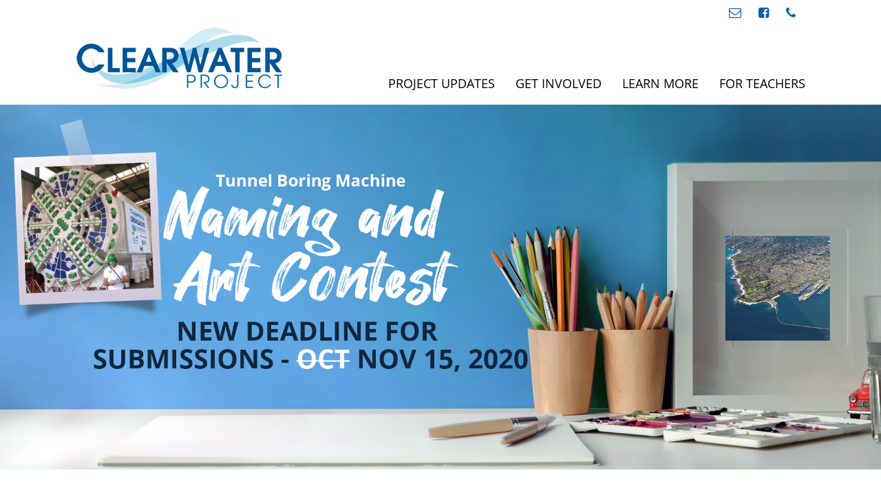

--- FILE ---
content_type: text/html
request_url: https://clearwater.lacsd.org/schoolOutreach.asp
body_size: 21518
content:
<!DOCTYPE html>
<html lang="en">
<head>
 
	<meta charset="UTF-8">
	<meta name="viewport" content="width=device-width, initial-scale=1.0">
	<meta name="description" content="">
	<meta name="author" content="">

	<title>Clearwater</title>

	<link rel="shortcut icon" type="image/x-icon" href="favicon.ico" />
	<link rel="stylesheet" href="/css/font-awesome.min.css"/>
	<link rel="stylesheet" href="https://cdnjs.cloudflare.com/ajax/libs/font-awesome/4.7.0/css/font-awesome.min.css"/> 
	<link rel="stylesheet" href="/css/bootstrap.min.css"/> 
	<link rel="stylesheet" href="/css/style.css"/>
	<link rel="stylesheet" href="/css/clearwater.css"/> 
	<link src="js/jquery-ui-1.12.1/jquery-ui.css"/>
	<link href="/js/fullcalendar-3.7.0/fullcalendar.min.css" rel="stylesheet" />
	<link href="/js/fullcalendar-3.7.0/fullcalendar.print.min.css" rel="stylesheet" media="print" /> 

	<!-- for smooth scrolling within page when clicking on link href="#id" -->
	<script src="https://ajax.googleapis.com/ajax/libs/jquery/3.2.1/jquery.min.js"></script>

</head>

<body>

	<!-- ==================================================== header section -->

	<header id="pageHome">
	       
    	<div class="header">
    	    <div class="row">
		        <ul id="top-menu">
<!--                    <li id="top-menu-item"><a href="newsletter.asp" class="signup">Sign up for our newsletter</a></li> -->
<!--                    <li id="top-menu-item"><a href="newsletter.asp" data-toggle="tooltip" title="Sign up for our newsletter"><i class="fa fa-file-text icon"></i></a></li> -->
                    <li id="top-menu-item-email" style="margin-right:10px;"><a href="mailto:ClearwaterProject@lacsd.org" data-toggle="tooltip" title="Email us"><i class="fa fa-envelope-o icon"></i></a></li>
                    <li id="top-menu-item-facebook" style="margin-right:10px;"><a href="https://www.facebook.com/ClearwaterProjectLA" target="_blank" data-toggle="tooltip" title="Like us"><i class="fa fa-facebook-square icon"></i></a></li>
                    <li id="top-menu-item-phone"><a href="tel:877-300-9283" data-toggle="tooltip" title="Call us at 877-300-9283" id="callUsHref" data-placement="bottom" ><i class="fa fa-phone icon" id="faPhone"></i></a></li>

<!-- horizontal translator -->
<li id="top-menu-item">
<div id="google_translate_element"></div>
<script type="text/javascript">
function googleTranslateElementInit() {
  new google.translate.TranslateElement({pageLanguage: 'en', layout: google.translate.TranslateElement.InlineLayout.HORIZONTAL}, 'google_translate_element');
}
</script>
<script type="text/javascript" src="//translate.google.com/translate_a/element.js?cb=googleTranslateElementInit"></script>
</li>



                </ul>
             </div>
			<div class="row">
                       
                     <!-- Begin NavBar -->

                    <nav class="navbar navbar-default">
                            <div class="container-fluid">
                                <!-- Brand and toggle get grouped for better mobile display -->
                                <div class="navbar-header">
                                    <button type="button" class="navbar-toggle" data-toggle="collapse" data-target="#bs-example-navbar-collapse-1">
                                    <span class="sr-only">Toggle navigation</span>
                                    <span class="icon-bar"></span>
                                    <span class="icon-bar"></span>
                                    <span class="icon-bar"></span>
                                    </button>
                                    <a href="/index.asp"><img src="/images/clearwater logo.png" alt="Clearwater Project" class="img-responsive logo" /></a>
                                </div>

                                <!-- Collect the nav links, forms, and other content for toggling -->
                                <div class="collapse navbar-collapse" id="bs-example-navbar-collapse-1" style="padding-right:0px;overflow:visible;">

                                    <ul class="nav navbar-nav navbar-right">
                                        <li class="dropdown">
                                            <a href="latestNews.asp" style="font-weight:normal; font-size:large; padding:72px 0px 0px 0px; color:#000; background-color:#FFF; z-index:999;"> &nbsp; &nbsp; &nbsp; PROJECT UPDATES</a>
                                                <ul class="dropdown-menu">
                                                    <li><a href="latestNews.asp">Archived News</a></li>
                                                    <li><a href="newsletterArchive.asp">Newsletters</a></li>
                                                    <li><a href="launchEventInvite.asp">TBM Launch Event</a></li>
                                                    <li><a href="visualGallery.asp">Visual Gallery</a></li>
                                                    <!--
                                                    <li class="disabled"><a href="#">Progress Map of Construction</a></li>
                                                    <li class="disabled"><a href="#">Video with Live/Recorded Footage</a></li>
                                                    -->
                                                </ul>
                                        </li>
                                        <li class="dropdown">
                                            <a href="getInvolved.asp" style="font-weight:normal; font-size:large; padding:72px 0px 0px 0px; color:#000; background-color:#FFF; z-index:999;"> &nbsp; &nbsp; &nbsp; GET INVOLVED</a>
                                            <ul class="dropdown-menu">
<!--                                                <li><a href="upcomingEvents.asp">Upcoming Events</a></li> -->
                                                <li><a href="requestPresentationRecaptcha3.asp">Request a Presentation</a></li>
                                                <li><a href="https://lp.constantcontactpages.com/sl/vIKhHc1/Clearwater">Sign Up for Email Updates</a></li>
<!--                                                <li><a href="newsletter.asp">Sign Up for Email Updates</a></li> -->
                                                <li><a href="contactUs.asp">Contact Us</a></li> <!--  (Field Construction Contact, Email, Phone Online Form) -->
                                                <li><a href="urgentIssuesRecaptcha3.asp">Urgent Issues</a></li>
                                            </ul>
                                        </li>
                                        <li class="dropdown">
                                            <a href="learnMore.asp" style="font-weight:normal; font-size:large; padding:72px 0px 0px 0px; margin-right:0px; color:#000; background-color:#FFF; z-index:999;"> &nbsp; &nbsp; &nbsp; LEARN MORE</a>
                                            <ul class="dropdown-menu">
                                                <li><a href="projectOverview.asp">Project Overview</a></li>
                                                <li><a href="faq.asp">FAQ</a></li>
                                                <li><a href="resources.asp">Resources</a></li>
                                                <li><a href="planningProcess.asp">Planning Process</a></li>
                                                <li><a href="aboutUs.asp">About Us</a></li>
                                            </ul>
                                        </li>
                                        <li class="dropdown">
                                          <a href="Outreach.asp" style="font-weight:normal; font-size:large; padding:72px 0px 0px 0px; margin-right:0px; color:#000; background-color:#FFF; z-index:999;"> &nbsp; &nbsp; &nbsp; FOR TEACHERS</a>
                                          <ul class="dropdown-menu">
                                            <li><a href="schoolOutReachRequestsRecaptcha3.asp">School Requests</a></li>
<!--                                            <li><a href="outreach.asp">School Outreach</a></li> -->
<!--                                            <li><a href="2020schoolContestResults.asp">2020 Art & TBM Naming Contests</a></li>
                                            <li><a href="2023ArtContestWinners.asp">2023 Art Contest</a></li> 
-->
                                            <li><a href="girlBoyScoutsBadgeProgram.asp">Girl &amp; Boy Scouts Badge Program</a></li>
                                          </ul>
                                        </li>
                                    </ul>
                                </div><!-- /navbar-collapse -->
                            </div><!-- / .container-fluid -->
                     </nav>

			</div> <!-- end row -->
		</div> <!-- end container -->

	</header> <!-- end of header area -->

<script type="text/javascript">
document.title = "School Outreach";
</script>



<section class="banner-section">

    <div class="banner-container">
        <img src="images/ContestBannerExt.png" class="img-responsive" alt="School Contest">
    </div> 
</section>

    <!-- info -->
    <section>

      <div class="container-fluid resources-panel">
          <h1>Calling all LA County 1<sup>st</sup> - 12<sup>th</sup> grade students!</h1>
      </div>

      <div>
        <p class="resources">
          The Los Angeles County Sanitation Districts invite Los Angeles County students in grades 1 through 12
          to help us name the Clearwater Project tunnel boring machine (TBM) before it starts its quiet journey to build a new tunnel that will protect our local waterways. 
          We also need your help to decorate the TBM with your artwork.  
          To participate in our TBM naming and art contests, please see details below.
          Winners will receive recognition and cool prizes.
        </p>
<br />

<!--
        <p class="aboutResources">
          <p style="font-size: 16pt; font-weight: bold; color:#0A60AD;">What is a Tunnel Boring Machine (TBM)?</p>
          <br />
          <div class="embed-responsive embed-responsive-16by9">
          <iframe class="embed-responsive-item" src="https://www.youtube.com/embed/IW-tBPG9nu4" frameborder="0" allow="accelerometer; autoplay; encrypted-media; gyroscope; picture-in-picture" allowfullscreen></iframe>
          </div>
        </p>
-->

      <div class="row resources-panel">
        <div class="col-sm-2"></div>
        <div class="col-sm-8">
          <p style="text-align:center; font-size: 16pt; font-weight: bold; color:#0A60AD;">What is a Tunnel Boring Machine (TBM)?</p>
          <br />
          <div align="center" class="embed-responsive embed-responsive-16by9">
            <video controls class="embed-responsive-item" src="videos/tbm.mov" />
          </div>
        </div>
        <div class="col-sm-2"></div>
      </div>



      </div>

      <div class="container-fluid resources-panel">

        <h1>ART CONTEST</h1>
        <p class="resources">
          How to Enter:
          <ul class="contest">
            <li>Create artwork that shows why it is important to keep our rivers and ocean clean.</li>
            <li>Three artwork winners will be selected - one for elementary school, one for middle school and one for high school.  The winning works of art will be placed on the TBM.</li>
            <li>The artwork you submit can be a painting or drawing, either created by hand or on a computer.</li>
            <li>Your entry can be letter size (8&frac12;" x 11"), tabloid (11" x 17") or in between.</li>
            <li>Your entry must be your original art.</li>
            <li>One entry per student.</li>
            <li>You must be a student in Los Angeles County between grades 1 and 12 to enter.</li>
            <li>Submit your entry between September 15 and <strike>October</strike> November 15, 2020.</li>
          </ul>
        </p>

<style type="text/css">
.form-link {
  background-color:#4e9bd5; color:#FFFFFF; padding:5px; border-radius:5px;
}
</style>

        <p class="resources">
          Ways to Submit:
          <ul class="contest">
            <li>You can submit your entry by mail or drop off in person to:
              <p style="margin-left: 40px; margin-top:12px;">Los Angeles County Sanitation Districts<br />
                Attn: TBM Art Contest/Michelle Vieville<br />
                1955 Workman Mill Road<br />
                Whittier, CA  90601<br />
                Note: Make sure to include a completed <a href="pdf/ArtContestForm.pdf" target="_blank">entry form</a>. 
              </p>
            </li>
            <li>You can also submit your artwork online by filling out the

            <a href="schoolArtContestForm.asp" class="form-link">

            Art Contest Form</a></li>
          </ul>
        </p>
      </div>

      <div class="container-fluid resources-panel">
        <h1>NAMING CONTEST</h1>
        <p class="resources">
          How to Enter:
          <ul class="contest">
            <li>Submit a name.  It can be real, fictional or a historical figure.</li>
            <li>Tell us about the significance of the name you chose in an essay of 200 words (or less) or a 2-minute (or less) video - creativity is encouraged!</li>
            <li>One entry per student.</li>
            <li>You must be a student in Los Angeles County between grades 1 and 12 to enter.</li>
            <li>Submit your entry between September 15 and <strike>October</strike> November 15, 2020.</li>
          </ul>
        </p>

        <p class="resources">
          Ways to Submit:
          <ul class="contest">
            <li>See above instructions for mail and drop off.  Make sure to include a completed <a href="pdf/NamingContestForm.pdf" target="_blank">entry form</a>.</li>
            <li>You can also submit your name and essay or video online by filling out the


            <a href="schoolNamingContestForm.asp" class="form-link">


            Naming Contest Form</a></li>

          </ul>
        </p>
      </div>


      <div class="container-fluid resources-panel">
        <h1>PRIZES</h1>
        <p class="resources">
          1<sup>st</sup>, 2<sup>nd</sup>, and 3<sup>rd</sup> place winners will receive gift cards of $300, $200, and $100, respectively, and recognition at an awards ceremony this December.
          The winning art and name will be displayed on the TBM!  Winners will also be featured on our website and in a press release.
        </p>
      </div>


      <div class="container-fluid resources-panel">
        <h1>SELECTION PROCESS</h1>
        <p class="resources">
          All contest entrants will be anonymized (given a number).
          A selection panel from the Los Angeles County Sanitation Districts will select the winners, who will be announced in November.
        </p>
      </div>


      <div class="container-fluid resources-panel">
        <h1>CONTACTS</h1>
        <p class="resources">
          If you have any questions about the contest, please contact Michelle Vieville at (562) 908-4288, extension 2300, or by email (<a href="mailto:michellevieville@lacsd.org">michellevieville@lacsd.org</a>).
        </p>
      </div>

    <div class="container-fluid" style="padding-top: 30px; padding-bottom:0px;">
        <hr class="divider" />
    </div>

    </section>


    <!--About us -->
    <section style="margin-top:0px; padding-top:0px;">
      <div class="row" id="aboutUs">
        <div class="col-sm-6">
          <h1 class="aboutUs"><a href="aboutUs.asp">ABOUT US</a></h1>
          <h3 class="aboutUs"><a href="https://www.facebook.com/SanitationDistrictsLACounty/" target="_blank"><i class="fa fa-facebook-square icon-xxlarge"></i> Los Angeles County Sanitation Districts</a></h3>
          <p class="aboutUs"><a class="phone" href="tel:562-908-4288">(562) 908-4288 x2300</a><br /><a class="aboutUs" href="http://www.lacsd.org" target="_blank">www.lacsd.org</a></p>
        </div>
        <div class="col-sm-1"></div>
        <div class="col-sm-5">
          <h1 class="aboutUs"><a href="contactUs.asp">CONTACT US</a></h1>
          <h3 class="aboutUs"><a href="https://www.facebook.com/ClearwaterProjectLA" target="_blank"><i class="fa fa-facebook-square icon-xxlarge"></i> Clearwater Project</a></h3>
          <p class="aboutUs"><a class="phone" href="tel:877-300-9283">(877) 300-WATER</a><br /><a class="aboutUs" href="mailto:ClearwaterProject@lacsd.org">ClearwaterProject@lacsd.org</a></p>
        </div>    
      </div>
    </section><!-- End of About us -->

	<!-- footer starts here -->
	<footer class="text-center">
		<div id="footer">
        <a href="http://www.lacsd.org" target="_blank"><img src="/images/lacsd logo.png" alt="LACSD" class="img-responsive center-block" style="width:450px;" /></a>
        <br /><br />
        <span class="copyright">&copy; 2025 Los Angeles County Sanitation Districts. All rights reserved.</span>
<!--        <span style="white-space:nowrap;"><a class="footer" href="#">Download Printable Brochure</a></span> -->
        <br />
        <a class="up-arrow" href="#pageHome" data-toggle="tooltip" title="TO TOP">
          <i class="fa fa-chevron-up"></i>
        </a>
      </div>
	</footer>

	<!-- script tags ============================================================= -->
	<script src="js/jquery-2.1.1.js"></script>
	<script src="js/smoothscroll.js"></script>
	<script src="js/bootstrap.min.js"></script>
	<script src="js/fullcalendar-3.7.0/lib/moment.min.js"></script>
	<script src="js/fullcalendar-3.7.0/lib/jquery.min.js"></script>
    <script src="js/fullcalendar-3.7.0/fullcalendar.min.js"></script>
    <script src="js/jQuery-Mask/dist/jquery.mask.min.js"></script>
    <script src="js/jquery-ui-1.12.1/jquery-ui.js"></script>
    <script src="https://www.google.com/recaptcha/api.js"></script>

<!-- for smooth scrolling within page when clicking on link href="#id" -->
<script src="js/smoothscroll2.js"></script>

<script type="text/javascript">
    if (document.getElementById("bannerImage") != null) {
        document.getElementById("bannerImage").style.width = screen.availWidth ;
    }
    window.isMobile = function() {
        var check = false;
        (function(a) { if (/(android|bb\d+|meego).+mobile|avantgo|bada\/|blackberry|blazer|compal|elaine|fennec|hiptop|iemobile|ip(hone|od)|iris|kindle|lge |maemo|midp|mmp|mobile.+firefox|netfront|opera m(ob|in)i|palm( os)?|phone|p(ixi|re)\/|plucker|pocket|psp|series(4|6)0|symbian|treo|up\.(browser|link)|vodafone|wap|windows ce|xda|xiino/i.test(a) || /1207|6310|6590|3gso|4thp|50[1-6]i|770s|802s|a wa|abac|ac(er|oo|s\-)|ai(ko|rn)|al(av|ca|co)|amoi|an(ex|ny|yw)|aptu|ar(ch|go)|as(te|us)|attw|au(di|\-m|r |s )|avan|be(ck|ll|nq)|bi(lb|rd)|bl(ac|az)|br(e|v)w|bumb|bw\-(n|u)|c55\/|capi|ccwa|cdm\-|cell|chtm|cldc|cmd\-|co(mp|nd)|craw|da(it|ll|ng)|dbte|dc\-s|devi|dica|dmob|do(c|p)o|ds(12|\-d)|el(49|ai)|em(l2|ul)|er(ic|k0)|esl8|ez([4-7]0|os|wa|ze)|fetc|fly(\-|_)|g1 u|g560|gene|gf\-5|g\-mo|go(\.w|od)|gr(ad|un)|haie|hcit|hd\-(m|p|t)|hei\-|hi(pt|ta)|hp( i|ip)|hs\-c|ht(c(\-| |_|a|g|p|s|t)|tp)|hu(aw|tc)|i\-(20|go|ma)|i230|iac( |\-|\/)|ibro|idea|ig01|ikom|im1k|inno|ipaq|iris|ja(t|v)a|jbro|jemu|jigs|kddi|keji|kgt( |\/)|klon|kpt |kwc\-|kyo(c|k)|le(no|xi)|lg( g|\/(k|l|u)|50|54|\-[a-w])|libw|lynx|m1\-w|m3ga|m50\/|ma(te|ui|xo)|mc(01|21|ca)|m\-cr|me(rc|ri)|mi(o8|oa|ts)|mmef|mo(01|02|bi|de|do|t(\-| |o|v)|zz)|mt(50|p1|v )|mwbp|mywa|n10[0-2]|n20[2-3]|n30(0|2)|n50(0|2|5)|n7(0(0|1)|10)|ne((c|m)\-|on|tf|wf|wg|wt)|nok(6|i)|nzph|o2im|op(ti|wv)|oran|owg1|p800|pan(a|d|t)|pdxg|pg(13|\-([1-8]|c))|phil|pire|pl(ay|uc)|pn\-2|po(ck|rt|se)|prox|psio|pt\-g|qa\-a|qc(07|12|21|32|60|\-[2-7]|i\-)|qtek|r380|r600|raks|rim9|ro(ve|zo)|s55\/|sa(ge|ma|mm|ms|ny|va)|sc(01|h\-|oo|p\-)|sdk\/|se(c(\-|0|1)|47|mc|nd|ri)|sgh\-|shar|sie(\-|m)|sk\-0|sl(45|id)|sm(al|ar|b3|it|t5)|so(ft|ny)|sp(01|h\-|v\-|v )|sy(01|mb)|t2(18|50)|t6(00|10|18)|ta(gt|lk)|tcl\-|tdg\-|tel(i|m)|tim\-|t\-mo|to(pl|sh)|ts(70|m\-|m3|m5)|tx\-9|up(\.b|g1|si)|utst|v400|v750|veri|vi(rg|te)|vk(40|5[0-3]|\-v)|vm40|voda|vulc|vx(52|53|60|61|70|80|81|83|85|98)|w3c(\-| )|webc|whit|wi(g |nc|nw)|wmlb|wonu|x700|yas\-|your|zeto|zte\-/i.test(a.substr(0, 4))) check = true; })(navigator.userAgent || navigator.vendor || window.opera);
        return check;
    };
    $(document).ready(function() {
        if (!isMobile()) {
            document.getElementById("callUsHref").href = "contactUs.asp";
        }
    });
   
   
</script>

<!-- Global site tag (gtag.js) - Google Analytics -->
<!-- Global site tag (gtag.js) - Google Analytics -->
<script async src="https://www.googletagmanager.com/gtag/js?id=G-FBZ09J7T86"></script>
<script>
  window.dataLayer = window.dataLayer || [];
  function gtag(){dataLayer.push(arguments);}
  gtag('js', new Date());

  gtag('config', 'G-FBZ09J7T86');
</script>



<script>(function(){var s = document.createElement("script");s.setAttribute("data-account","QMKaKJg935");s.setAttribute("src","https://cdn.userway.org/widget.js");document.body.appendChild(s);})();</script><noscript>Enable JavaScript to ensure <a href="https://userway.org">website accessibility</a></noscript>


</body>
</html>

--- FILE ---
content_type: text/css
request_url: https://clearwater.lacsd.org/css/style.css
body_size: 10316
content:
body {
    margin: 0;
    padding: 0;
    font-family:  awesome,sans-serif;
}



li {
    list-style: none;
}
a:hover,
a:visited,
a {
    text-decoration: none;
}
h1,
h2 {
    text-transform: uppercase;
    font-weight: bold;
}

/*header area*/

.top-header {
    background: #fff !important;
    position: fixed;
    width: 100%;
    z-index: 99999;
}
.header-backup {
    width: 20px;
    height: 119px;
    background: transparent;
    margin: auto;
}
.top-header img.logo {
    margin-bottom: 25px;
    margin-top: -15px;
    transition: all .5s ease 0s;
    -webkit-transition: all .5s ease 0s;
    -moz-transition: all .5s ease 0s;
    -o-transition: all .5s ease 0s;
    -ms-transition: all .5s ease 0s;
}
.navbar-default {
    background-color: transparent;
    border-color: transparent;
    margin-bottom: 0;
    margin-top: 8px;
    transition: all .5s ease 0s;
    -webkit-transition: all .5s ease 0s;
    -moz-transition: all .5s ease 0s;
    -o-transition: all .5s ease 0s;
    -ms-transition: all .5s ease 0s;
}
.nav-bar {
    margin-top: 29px;
}
.navbar-toggle span {
    color: #fff;
}
ul.nav {
    margin: 0;
    padding: 0;
}
.navbar-default .navbar-nav>li>a {
    font-size: 24px;
    color: #737373;
    text-transform: uppercase;
    transition: all .7s ease 0s;
    -webkit-transition: all .7s ease 0s;
    -moz-transition: all .7s ease 0s;
    -o-transition: all .7s ease 0s;
    -ms-transition: all .7s ease 0s;
    padding: 14px 15px;
    font-weight: bold;
}
.navbar-default .navbar-nav>li>a:hover {
    color: #42b3e5;
}
.navbar-default .navbar-toggle .icon-bar {
    background-color: #000;
}
li a.active {
    color: #42b3e5 !important;
}
.navbar-default .navbar-toggle {
    border-color: #fff;
    margin-top: 4px;
}

/*slider area*/

.slider-row {
    margin: 0;
    padding: 0;
}
.slider-wrapper {
    margin: 0;
    padding: 0 !important;
    background: #000 !important;
}
.carousel-caption h1 {
    font-size: 40px;
    color: #fff;
    text-transform: uppercase;
    margin-bottom: 0;
}
.carousel-caption p {
    font-size: 25px;
    color: #fff;
    font-weight: bold;
    margin-top: 0;
}
.carousel-caption button {
    width: 25px;
    height: 60px;
    background: #3a9ecb;
    color: #fff;
    font-size: 30px;
    text-transform: uppercase;
    border: 0;
    transition: all .5s ease 0s;
    -webkit-transition: all .5s ease 0s;
    -moz-transition: all .5s ease 0s;
    -o-transition: all .5s ease 0s;
    -ms-transition: all .5s ease 0s;
}
.carousel-caption button:hover {
    background: #2a2a2a;
}
.carousel-control {
    width: 5%;
}
.carousel-inner {
    background: -webkit-linear-gradient(left, #000, blue);
    /* For Safari 5.1 to 6.0 */
    background: -o-linear-gradient(left, #000, blue);
    /* For Opera 11.1 to 12.0 */
    background: -moz-linear-gradient(left, #000, blue);
    /* For Firefox 3.6 to 15 */
    background: linear-gradient(to left, #000, blue);
    /* Standard syntax */
}
.item {
    position: relative;
}
.carousel-caption {
    position: absolute;
    text-align: left;
    left: 30%;
    line-height: 1;
    top: 98%;
    margin-top: -100px;
}
/*
.carousel-control .glyphicon-chevron-left,
.carousel-control .icon-prev {
    font-size: 18px;
    padding: 5px;
    background: #fff;
    border-radius: 50%;
    color: transparent;
    margin-left: 0;
    margin-top: 50px;
}
.carousel-control .glyphicon-chevron-right,
.carousel-control .icon-next {
    font-size: 18px;
    padding: 5px;
    background: #fff;
    border-radius: 50%;
    color: transparent;
    margin-right: 0;
    margin-top: 50px;
}
*/

/*about area*/

.aboutProject {
  color: #005FAD;
  font-size: x-large;
  font-style: italic;
}



.footer-para {
    margin: 0;
    padding: 0;
}
.footer p {
    font-size: 12px;
    color: #000;
    font-family: awesome, 'Open Sans', sans-serif;
    font-weight: 300;
    margin: 0;
    padding: 25px 0;
}
.footer a i.fa {
    font-size: 24px;
    color: #b1b1b1;
    padding: 22px 10px;
}
.footer a i.fa:hover {
    color: #42b3e5;
}
.carousel-inner {
    position: relative;
}

/*======================css for carousel=========================*/

.carousel-fade .carousel-inner .item {
    opacity: 0;
    transition-property: opacity;
}
.carousel-fade .carousel-inner .active {
    opacity: 1;
}
.carousel-fade .carousel-inner .active.left,
.carousel-fade .carousel-inner .active.right {
    left: 0;
    opacity: 0;
    z-index: 1;
}
.carousel-fade .carousel-inner .next.left,
.carousel-fade .carousel-inner .prev.right {
    opacity: 1;
}
.carousel-fade .carousel-control {
    z-index: 2;
    opacity: 1;
    background-image: linear-gradient(to right, rgba(0, 0, 0, .0001) 0, rgba(0, 0, 0, 0) 100%); 
}
@media all and (transform-3d),
(-webkit-transform-3d) {
    .carousel-fade .carousel-inner > .item.next,
    .carousel-fade .carousel-inner > .item.active.right {
        opacity: 0;
        -webkit-transform: translate3d(0, 0, 0);
        transform: translate3d(0, 0, 0);
    }
    .carousel-fade .carousel-inner > .item.prev,
    .carousel-fade .carousel-inner > .item.active.left {
        opacity: 0;
        -webkit-transform: translate3d(0, 0, 0);
        transform: translate3d(0, 0, 0);
    }
    .carousel-fade .carousel-inner > .item.next.left,
    .carousel-fade .carousel-inner > .item.prev.right,
    .carousel-fade .carousel-inner > .item.active {
        opacity: 1;
        -webkit-transform: translate3d(0, 0, 0);
        transform: translate3d(0, 0, 0);
    }
}

/* just for demo purpose */

html,
body,
.carousel,
.carousel-inner,
.carousel-inner .item {
    height: 100%;
}

/******************************
responsive area
********************************/


/* md */

@media (min-width: 992px) and (max-width: 1199px) {
    .navbar-default .navbar-nav>li>a {
        font-size: 20px;
        padding: 14px 12px;
    }
    .carousel-caption h1 {
        font-size: 120px;
    }
    .carousel-caption p {
        font-size: 32px;
    }
    .carousel-caption button {
        width: 215px;
        height: 55px;
        font-size: 26px;
    }
    h2 {
        font-size: 40px !important;
    }
    h4 {
        font-size: 16px !important;
    }
    .person-detail h3 {
        font-size: 26px;
    }
    .person-detail p {
        font-size: 12px;
    }
}

/* sm */

@media (min-width: 768px) and (max-width: 991px) {
    .navbar-default .navbar-nav>li>a {
        font-size: 16px;
        padding: 10px 8px;
    }
    .carousel-caption h1 {
        font-size: 90px;
    }
    .carousel-caption p {
        font-size: 30px;
    }
    .carousel-caption button {
        width: 180px;
        height: 50px;
        background: #3a9ecb;
        color: #fff;
        font-size: 22px;
    }
    h2 {
        font-size: 70px !important;
    }
    h4 {
        font-size: 18px !important;
    }
    #map {
        height: 1050px;
    }
    .contact {
        margin-top: -1050px;
        height: 1050px;
    }
    .contact-caption {
        margin-top: 110px;
    }
}

/* xs */

@media (min-width: 480px) and (max-width: 767px) {
    .header-logo img {
        margin-top: 20px;
    }
    .navbar-default .navbar-nav>li>a {
        font-size: 20px;
    }
    .carousel-caption {
        margin-top: -110px;
    }
    .carousel-caption h1 {
        font-size: 75px;
    }
    .carousel-caption p {
        font-size: 25px;
    }
    .carousel-caption button {
        width: 160px;
        height: 40px;
        font-size: 20px;
    }
    #map {
        height: 1120px;
    }
    .contact {
        height: 1120px;
        margin-top: -1120px;
    }
    h2 {
        font-size: 70px !important;
    }
    h4 {
        font-size: 21px !important;
    }
    .contact-info ul {
        margin-left: 4px;
    }
    .contact-info i.fa {
        width: 25px;
    }
    .contact-caption {
        margin-top: 140px;
    }
}

/* XS Portrait */

@media (max-width: 479px) {
    .top-header img.logo {
        margin: 20px 10px;
    }
    .header-logo {
        margin-top: 20px !important;
    }
    .navbar-default .navbar-toggle {
        border-color: #fff;
        margin-top: -7px;
        right: 10%;
    }
    .navbar-default .navbar-nav>li>a {
        font-size: 16px;
        text-align: left;
    }
    .header-backup {
        height: 80px;
    }
    .carousel-caption {
        margin-top: -60px;
    }
    .carousel-caption h1 {
        font-size: 20px;
    }
    .carousel-caption p {
        font-size: 12px;
    }
    .carousel-caption button {
        width: 90px;
        height: 23px;
        font-size: 16px;
    }
    .carousel-control .glyphicon-chevron-right,
    .carousel-control .icon-next {
        margin-top: 30px;
    }
    .carousel-control .glyphicon-chevron-left,
    .carousel-control .icon-prev {
        margin-top: 30px;
    }
    .about h2 {
        font-size: 50px;
        color: #42b3e5;
        margin-top: 30px;
    }
    .service h2 {
        font-size: 50px;
        margin-top: 40px;
    }
    .team h2 {
        font-size: 50px;
        margin-top: 40px;
    }
    h4 {
        font-size: 18px !important;
    }
    .contact-caption {
        margin-top: 38%;
    }
    #map {
        height: 950px;
    }
    .contact {
        height: 950px;
        margin-top: -950px;
    }
    .contact-heading h2 {
        font-size: 50px;
        text-align: left;
        margin-left: 15px;
    }
    .contact-info h3 {
        margin-left: 8px;
        font-size: 25px;
        padding-bottom: 8px;
    }
    .info-detail {
        margin-left: 8px;
    }
    .contact-info ul li {
        font-size: 10px;
    }
    .contact-info i.fa {
        font-size: 13px;
        width: 20px;
        height: 18px;
    }
    .contact-info,
    .contact-form {
        padding: 10px;
    }
    .contact-form h3 {
        font-size: 25px;
        padding-bottom: 8px;
        margin-bottom: 0;
        margin-right: 0px;
    }
    .footer a i.fa {
        font-size: 18px;
        padding: 25px 7px;
    }
    .footer p {
        font-size: 10px;
    }
}


--- FILE ---
content_type: text/css
request_url: https://clearwater.lacsd.org/css/clearwater.css
body_size: 15174
content:
@font-face {
 font-family: 'Awesome';
 src: url('/css/fonts/OpenSans-Regular.ttf') format('truetype');
}

@font-face {
 font-family: 'AwesomeItalic';
 src: url('/css/fonts/OpenSans-Italic.ttf') format('truetype'); 
/* font-style: italic, oblique; */
}

@font-face {
 font-family: 'AwesomeBold';
 src: url('/css/fonts/OpenSans-Bold.ttf') format('truetype'); 
/* font-style: bold; */
}

@font-face {
 font-family: 'AwesomeBoldItalic';
 src: url('/css/fonts/OpenSans-BoldItalic.ttf') format('truetype'); 
/* font-style: bold; */
/* font-style: italic, oblique; */
}

@font-face {
 font-family: 'AwesomeExtraBold';
 src: url('/css/fonts/OpenSans-ExtraBold.ttf') format('truetype'); 
/* font-style: bold; */
}

@font-face {
 font-family: 'AwesomeSemiBold';
 src: url('/css/fonts/OpenSans-SemiBold.ttf') format('truetype'); 
}

ul.faq li {
  font-size: 15pt;
  
}
li.faq-section {
    margin-top: 15px;
}
ul.contest li {
  font-size: 15pt;
  list-style-type: circle;
  margin-bottom: 12px;
}

/**********************************************
 * Upcoming event calendar
 ***********************************************/
 #calendar {
		max-width: 1200px;
		margin: 0 auto;
		background-color:#F4F4F4;
}
.fc-widget-header
{
    font-family: 'AwesomeSemiBold';
    font-size: 15pt;
    color: #FFFFFF;
    background-color:#337AB7;
 }
 
 .fc-title{
    font-family: 'AwesomeSemiBold';
    font-size: 10pt;
    color: #000000;
}

.fc h2 {
   font-size: 30px;
   font-family: 'AwesomeSemiBold';
   color: #4E9BD5;
}    
/** End of upcomming events css *************/

body {
  font-family: awesome, "open sans";
}



.logo {
  max-width: 300px;
}


ul.dropdown-menu {
  background-color: #F3F3F3;
  border-top-color: #4E9BD5;
  border-top-width: 7px;
}


ul.nav li.dropdown:hover ul.dropdown-menu {
  display: block;
}

.dropdown-menu li:hover .sub-menu { 
  visibility: visible; 
} 

.dropdown:hover .dropdown-menu { 
  display: block; 
}


.navbar-toggle {
  background-color: #FFFFFF;
  z-index: 999;
  border-color: #000000;
}

li.dropdown a {
  color: #0A60AD;
}



.carousel-section {
  width:100%;
  padding-bottom: 30px;
}

.carousel-caption h1 {
  font-size: 30pt;
  text-align: center;
  white-space: nowrap;
}

section.banner {
  margin-top: 0px;
  padding-top: 0px;
}

.banner-section {
    margin: 0;
    padding: 10px,0,0,0;
    width:100%;

}
.banner-container {
    position: relative;
    width:100%;
}
.banner-home-caption {
    position: absolute;
    bottom: 7%;
    left: 0;
    text-align:center;
    width: 100%;
    font-size: 30pt;
    color: white;
    font-family: AwesomeSemiBold;
    white-space: nowrap;
}
.banner-caption {
    position: absolute;
    top: calc(50% - 40px);
    left: 8%;
    font-size: 44pt;
    color: white;
    font-family: AwesomeSemiBold;
    white-space: nowrap;
    z-index: 999;
}

.banner-image-desc {
  font-size: 8pt;
  color: #FFF;
  position: absolute;
  bottom: 0px;
  right: 16px;
  background-color: #000;
  padding-left: 10px;
  padding-right: 10px;
}

table.banner {
  margin-top: 20px;
  width:100%;
}

h1.banner {
  font-family: AwesomeSemiBold;
  font-size: 44pt;
  color: #FFF;
  padding-top: 40px;
  padding-bottom: 40px;
}

.banner-caption-container {
  width: 83%;
}

.banner {
  min-height: 60px;
  min-width: 585px;
}


section.full-panel {
  width:100%;
}

.divider {
  background-color: #4E9BD5;
  height:12px;
  border:none;
  width:30%;
  min-width: 200px;
  margin-top: 60px;
  margin-bottom: 60px;
}

.thumbnail {
  background-color: #0A60AD;
  padding-left: 0px;
  padding-right: 0px;
  padding-bottom: 0px;
}

h3.thumbnail {
  background-color: #0A60AD;
  padding: 10px 0px 0px 0px;
  margin: 0px;
  border: 0px;
  width: 100%;
  font-size: 23pt;
/*  font-weight: bold; */
  color: #ffffff;
  font-family: AwesomeBold;
/*  white-space: nowrap; */
}

h3.subheading {
  margin-top: 0px;
  padding-top:0px;
/*  white-space: nowrap; */
}

.p-heading {
  color: #4E9BD5;
  font-weight: bold;
}

p.img-caption {
  color: #ffffff;
  padding-top: 0px;
  font-size: 14pt;
  margin: 15px 25px 20px 25px;
  height: 55px;
}

.img-responsive {
  width: 100%;
}

h1 {
  color: #0A60AD;
/*  font-weight: bold; */
  font-family: AwesomeBold;
  padding-bottom: 15px;
  font-size: 30pt;
}

h1.aboutUs {
  text-decoration: underline;
  font-size: 30pt;
}

h1.aboutUs a {
  text-decoration: underline;
  color: #0A60AD;  
  font-size: 30pt;
}

.FAQ-question {
  font-family: AwesomeBold;
  color: #4E9BD5;
}

h3 {
  color: #4E9BD5;
/*  font-weight: bold; */
  font-family: AwesomeBold;
  font-size: 23pt;
}

.btn {
  background-color: #4E9BD5;
  color: #FFFFFF;
  font-size: large;
}

h4 {
/*  font-weight: bold; */
  font-family: AwesomeBold;
}

h2.aboutUs {
  color: #0A60AD;
  padding-left: 0px;
  padding-right: 0px;
  font-family: AwesomeBold;
  font-size: 18pt;
}

h3.aboutUs {
  color: #0A60AD;
  padding-left: 0px;
  padding-right: 0px;
/*  font-weight: bold; */
  font-family: AwesomeBold;
}

p.aboutUs {
  color: #0A60AD;
  font-weight: normal;
  font-size: x-large;
}

a.aboutUs {
  color: #4E9BD5;
/*  font-weight: bold; */
  font-family: AwesomeBold;
}

.signup {
  font-size:small;
  color:#0A60AD;
  padding-top:5px;
}

section {
  width: 83%;
  margin: auto;
  padding-top: 20px;
  padding-bottom: 20px;
  padding-left: 0px;
  padding-right: 0px;
}

.header {
  width: 83%;
  margin: auto;
  background-color: #FFF;
}

a.footer {
  color: #999999;
}

footer {
  padding-bottom: 20px;
}

.aboutProject {
  font-family: AwesomeItalic;
  color: #0A60AD;
/*  font-style: italic; */
  padding-bottom: 50px;
  line-height: 200%;
  font-size: 17pt;
}

.learn-more-panel {
  padding-top: 30px;
  padding-bottom: 60px;
  padding-left: 0px;
  padding-right: 0px;
  width:100%;
}

.learn-more-panel-alternate {
  background-color: #F4F4F4;
  padding-top: 30px;
  padding-bottom: 60px;
  padding-left: 0px;
  padding-right: 0px;
  width:100%;
}

.copyright {
  font-size: 11pt;
/*  font-weight: bold; */
  font-family: AwesomeBold;
  color: #6A6A6A;
}

.latestNews {
  font-size: 15pt;
}

span.news-heading {
/*  font-weight: bold; */
  font-family: AwesomeBold;
  color: #0A60AD;
}

p.learnMore {
  font-size: 15pt;
/* height: 250px;  height of image */
}

p.aboutResources {
  font-size:18pt;
  line-height:200%
}

p.resources {
  font-size: 15pt;
}

section.resources {
  padding-bottom: 0px;
}

div.resources-panel {
  padding: 0px;
  width: 100%;
}

a.headerLink:link {
  color: #0A60AD;
}

a.headerLink:visited {
  color: #0A60AD;
}

a.headerLink:hover {
  color: #0A60AD;
}

a.headerLink:active {
  color: #0A60AD;
}

.icon {
  color: #0A60AD;
  font-size: large;
}

.icon-xxlarge {
  color: #0A60AD;
  font-size: xx-large;
}

.control-label {
  white-space: nowrap;
}

.video {
  top: 0;
  left: 0;
  width: 100%;
  position: absolute;
}

img.landing-page-icon {
  width: 250px;
  margin-right:30px;
  min-width: 150px;
}

.icon-container-table {
    margin-left: 0px;
}

.latest-news-img {
  margin-right: 0px;
  max-width: 435px;
}

.latest-news-img-homepage {
  margin-right: 0px;
  max-width: 435px;
}

#top-menu { 
    float: right;
    padding-top : 10px;
    padding-bottom : 0;
     margin: 0;
}

#top-menu li { 
    float: left;
    padding-right: 15px;
    padding-bottom : 0;
    margin: 0;
}

.radio {
    font-size: 15pt;
}

input[type="radio"] {
  transform: scale(1.5);
}

.radio-label {
  padding-left: 20px;
}

.newsletter-caption {
  font-size: 16pt;
}

p.essay {
  font-size: 15pt;
  margin-left:50px;
  margin-right:50px;
}

/* screen size until 1200px */
@media all and (max-width: 1200px) { 
  section {
    width:90%;
    padding-top: 10px;
    padding-bottom: 10px;
  }

  h1.banner {
    font-size: 40pt;
    padding-top: 30px;
    padding-bottom: 30px;
  }

  .carousel-caption h1 {
    font-size: 30pt;
  }

  .banner-caption {
    left: 5%;
  }

  .banner-caption-container {
    width: 90%;
  }
  .header {
    width: 90%;
  }
  .divider {
    height:10px;
    margin-top: 40px;
    margin-bottom: 40px;
  }

  .carousel-section {
   padding-bottom: 25px;
  }

  p.aboutProject {
    font-size: 15pt;
    line-height: 170%;
    padding-bottom: 40px;
  }
  h3 {
    font-size: 21pt;
  }
  h3.thumbnail {
    font-size: 19pt;
    padding-top: 15px;
    padding-bottom: 15px;
  }
  p.img-caption {
    font-size: 13pt;
    height: 65px;
  }
  .latestNews {
    font-size: 13pt;
  }
  h1 {
    font-size: 26pt;
    padding-bottom: 12px;
  }
  h1.aboutUs a {
    font-size: 26pt;
  }
  h2.aboutUs {
    font-size: x-large;
  }
  h3.aboutUs {
    font-size: x-large;
  }
  p.aboutUs a {
    font-size: x-large;
  }
  a.phone {
    font-size: x-large;
  }
  .icon-xxlarge {
    font-size: xx-large;
  }
  p.aboutResources {
    font-size:16pt;
    line-height:175%
  }
  .learn-more-panel {
    padding-top: 25px;
    padding-bottom: 50px;
  }
  .learn-more-panel-alternate {
    padding-top: 25px;
    padding-bottom: 50px;
  }
  p.learnMore {
    font-size: 13pt;
  }
  p.resources {
    font-size: 13pt;
  }

  li.resources {
    font-size: 11pt;
  }
  
  ul.faq li {
    font-size: 13pt;
  }

  ul.contest li {
    font-size: 13pt;
  }

  img.landing-page-icon {
    width: 225px;
    margin-right:20px;
  }
  .icon-container-table {
    margin-left: 0px;
  }

  .radio {
    font-size: 15pt;
  }

  input[type="radio"] {
    transform: scale(1.5);
  }

  .radio-label {
    padding-left: 20px;
  }

  .newsletter-caption {
    font-size: 14pt;
  }

  p.essay {
    font-size: 13pt;
    margin-left:40px;
    margin-right:40px;
  }

  ol.carousel-indicators li,
  ol.carousel-indicators li.active {
    height:15px;
    width:15px;
  }

}

/* screen size until 1000px */
@media all and (max-width: 1000px) {
  section {
    width:95%
    padding-top: 5px;
    padding-bottom: 5px;
  }

  .banner-caption {
    font-size: 30pt;
    left: 3%;
    top: calc(50% - 28px);
  }
 
  .banner-home-caption {
    font-size: 20pt;
  }

  .carousel-caption h1 {
    font-size: 36pt;
  }

  h1.banner {
    font-size: 36pt;
    padding-top: 20px;
    padding-bottom: 20px;
  }
  .banner-caption-container {
    width: 95%;
  }
  .header {
    width: 95%;
  }
  .divider {
    height:8px;
    margin-top: 20px;
    margin-bottom: 20px;
  }
  .carousel-section {
   padding-bottom: 20px;
  }
  p.aboutProject {
    font-size: 13pt;
    line-height: 150%;
    padding-bottom: 30px;
  }
  h3 {
    font-size: 19pt;
  }
  h3.thumbnail {
    font-size: 17pt;
    padding-top: 10px;
    padding-bottom: 10px;
  }
  p.img-caption {
    font-size: 12pt;
    height: 50px;
    margin: 15px;
  }
  .latestNews {
    font-size: 11pt;
  }
  h1 {
    font-size: 22pt;
    padding-bottom: 9px;
  }
  h1.aboutUs a {
    font-size: 22pt;
  }
  h2.aboutUs {
    font-size: large;
  }
  h3.aboutUs {
    font-size: large;
  }
  p.aboutUs a {
    font-size: large;
  }
  a.phone {
    font-size: large;
  }
  .icon-xxlarge {
    font-size: x-large;
  }
  p.aboutResources {
    font-size:14pt;
    line-height:150%;
    margin-top: 20px;
  }
  .learn-more-panel {
    padding-top: 20px;
    padding-bottom: 40px;
  }
  .learn-more-panel-alternate {
    padding-top: 20px;
    padding-bottom: 40px;
  }
  p.learnMore {
    font-size: 11pt;
  }
  p.resources {
    font-size: 11pt;
  }
  li.resources {
    font-size: 9pt;
  }
  
  .logo {
    width: 200px;
    margin-left: 40px;
  }

  ul.faq li {
    font-size: 11pt;
  }

  ul.contest li {
    font-size: 11pt;
  }

  img.landing-page-icon {
    width: 200px;
    margin-right:15px;
  }

  .icon-container-table {
    margin-left: 15px;
  }

  .radio {
    font-size: 13pt;
  }

  input[type="radio"] {
    transform: scale(1);
  }

  .radio-label {
    padding-left: 15px;
  }

  .newsletter-caption {
    font-size: 12pt;
  }

  p.essay {
    font-size: 11pt;
    margin-left:30px;
    margin-right:30px;
  }

  ol.carousel-indicators li,
  ol.carousel-indicators li.active {
    height:12px;
    width:12px;
  }

}

/* screen size until 500px */
@media all and (max-width: 500px) {
  section {
    width:98%;
    padding-top: 0px;
    padding-bottom: 0px;
  }

  .carousel-caption h1 {
    font-size: 28pt;
  }

  h1.banner {
    font-size: 32pt;
    padding-top: 10px;
    padding-bottom: 10px;
  }

  .banner-caption-container {
    width: 98%;
  }
  .header {
    width: 90%;
  }
  .divider {
    height:6px;
    margin-top: 30px;
    margin-bottom: 0px;
  }
  .carousel-section {
   padding-bottom: 15px;
  }
  p.aboutProject {
    font-size: 11pt;
    line-height: 150%;
    padding-bottom: 20px;
  }
  h3 {
    font-size: 16pt;
  }
  h3.thumbnail {
    font-size: 15pt;
    padding-top: 5px;
    padding-bottom: 5px;
  }
  p.img-caption {
    font-size: 11pt;
    height: 45px;
    margin:15px;
  }
  .latestNews {
    font-size: 11pt;
  }
  h1 {
    font-size: 20pt;
    padding-bottom: 6px;
  }

  h1.aboutUs a {
    font-size: 20pt;
  }
  h2.aboutUs {
    font-size: medium;
  }
  h3.aboutUs {
    font-size: medium;
  }
  p.aboutUs a {
    font-size: medium;
  }
  a.phone {
    font-size: medium;
  }
  .icon-xxlarge {
    font-size: large;
  }
  p.aboutResources {
    font-size:10pt;
    line-height:150%;
    margin-top: 20px;
  }
  .learn-more-panel {
    padding-top: 15px;
    padding-bottom: 0px;
  }
  .learn-more-panel-alternate {
    padding-top: 15px;
    padding-bottom: 0px;
  }
  p.learnMore {
    font-size: 10pt;
  }
  p.resources {
    font-size: 10pt;
  }
  
  li.resources {
    font-size: 7pt;
  }
  
  .banner {
    margin-bottom: 15px;
  }

  .logo {
    width: 150px;
    margin-left: 20px;
  }
  
  .banner-caption {
    font-size: 15pt;
    top: calc(50% - 14px);
  }
  .banner-home-caption {
    font-size: 10pt;
    }
  ul.faq li {
    font-size: 9pt;
  }

  ul.contest li {
    font-size: 9pt;
  }

  .banner-image-desc {
    font-size: 6pt;
  }

  img.landing-page-icon {
    width: 150px;
    margin-right:10px;
  }
  
  .icon-container-table {
    margin-left: 10px;
  }

  .radio {
    font-size: 11pt;
  }

  input[type="radio"] {
    transform: scale(1);
  }

  .radio-label {
    padding-left: 10px;
  }

  .newsletter-caption {
    font-size: 10pt;
  }

  p.essay {
    font-size: 10pt;
    margin-left:20px;
    margin-right:20px;
  }

  ol.carousel-indicators li,
  ol.carousel-indicators li.active {
    height:10px;
    width:10px;
  }

}


@media print {
  a[href]:after {
    content: "";
  }
}

--- FILE ---
content_type: application/javascript
request_url: https://clearwater.lacsd.org/js/smoothscroll2.js
body_size: 123
content:
// need to include jQuery for this to work

var $root = $('html, body');

$('a[href^="#"]').click(function() {
    var href = $.attr(this, 'href');

    $root.animate({
        scrollTop: $(href).offset().top
    }, 500, function () {
        window.location.hash = href;
    });

    return false;
});